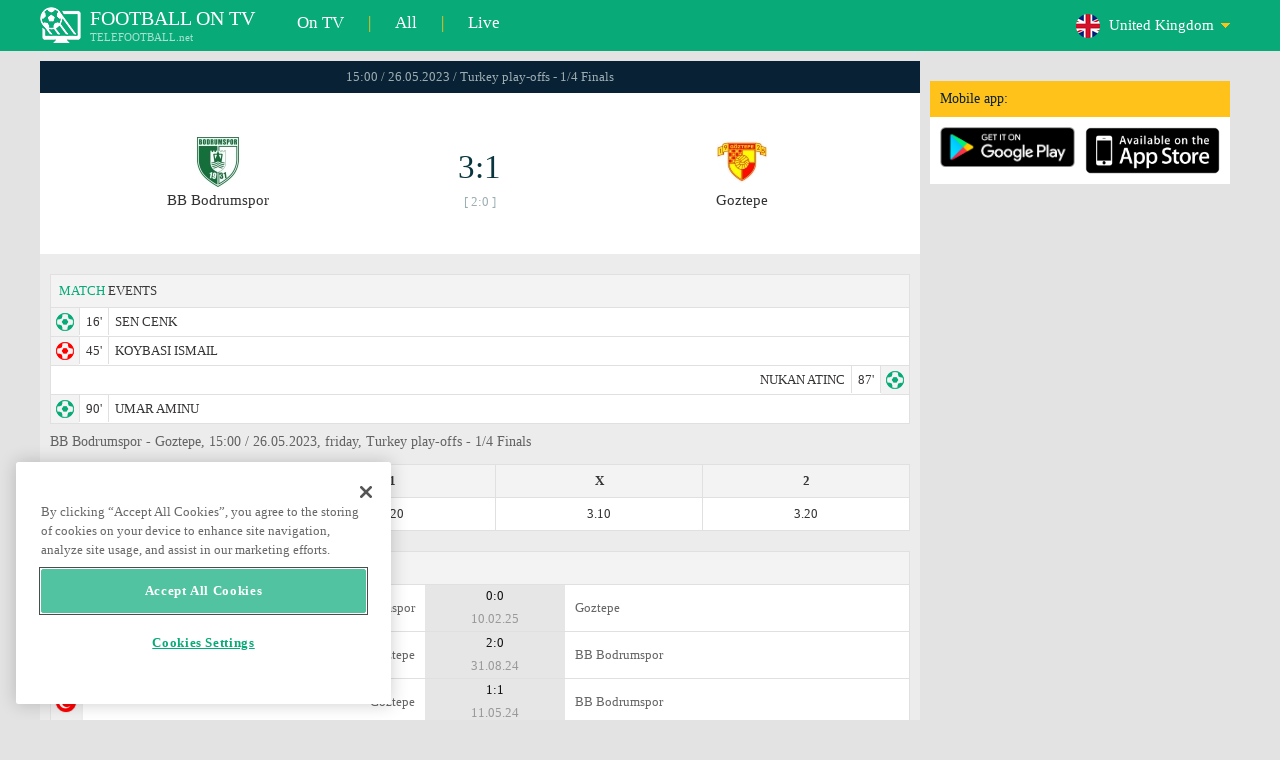

--- FILE ---
content_type: text/html; charset=windows-1251
request_url: https://www.telefootball.net/GB-Bodrumspor-Goztepe-2023-05-26-472237.html
body_size: 6201
content:
<!DOCTYPE html PUBLIC "-//W3C//DTD XHTML 1.0 Transitional//EN" "http://www.w3.org/TR/xhtml1/DTD/xhtml1-transitional.dtd"><html><head><!-- OneTrust Cookies Consent Notice start for www.telefootball.net --><script src="https://cdn.cookielaw.org/scripttemplates/otSDKStub.js" type="text/javascript" charset="UTF-8" data-domain-script="e5a8031b-b854-4b6f-a585-d703737edc27" ></script><script type="text/javascript">function OptanonWrapper() { }</script><!-- OneTrust Cookies Consent Notice end for www.telefootball.net --><!-- Global site tag (gtag.js) - Google Analytics --><script async src="https://www.googletagmanager.com/gtag/js?id=UA-133463219-1"></script><script> window.dataLayer = window.dataLayer || []; function gtag() {	dataLayer.push(arguments); } gtag('js', new Date()); gtag('config', 'UA-133463219-1');</script><script type="text/javascript" src="https://lib.wtg-ads.com/lib.min.js" async></script><script type="text/javascript" src="https://i.id24.bg/js/fcjstf.js"></script><script data-ad-client="ca-pub-4239632735841343" async src="https://pagead2.googlesyndication.com/pagead/js/adsbygoogle.js"></script><title>BB Bodrumspor vs Goztepe, 2023-05-26 - Turkey play-offs | results, stats, odds | Telefootball.net</title><meta name="description" content="Live matches on TV, matches today, results of matches in Europe and the world, live scores, statistics, rankings, upcoming football matches"/><meta name="viewport" content="width=device-width, initial-scale=1, maximum-scale=1, user-scalable=no"/><meta http-equiv="Content-type" content="text/html; charset=windows-1251" /> <meta name="facebook-domain-verification" content="ykdqhiaqalt5gw7p1txdy27rkyzhbe" /> <meta property="og:image" content="https://i.id24.bg/tpl/telefootball/img/fotvsitelogo2.png"/> <link rel="apple-touch-icon" sizes="57x57" href="//www.telefootball.net/tpl/telefootball/img/favicon/apple-icon-57x57.png"> <link rel="apple-touch-icon" sizes="60x60" href="//www.telefootball.net/tpl/telefootball/img/favicon/apple-icon-60x60.png"> <link rel="apple-touch-icon" sizes="72x72" href="//www.telefootball.net/tpl/telefootball/img/favicon/apple-icon-72x72.png"> <link rel="apple-touch-icon" sizes="76x76" href="//www.telefootball.net/tpl/telefootball/img/favicon/apple-icon-76x76.png"> <link rel="apple-touch-icon" sizes="114x114" href="//www.telefootball.net/tpl/telefootball/img/favicon/apple-icon-114x114.png"> <link rel="apple-touch-icon" sizes="120x120" href="//www.telefootball.net/tpl/telefootball/img/favicon/apple-icon-120x120.png"> <link rel="apple-touch-icon" sizes="144x144" href="//www.telefootball.net/tpl/telefootball/img/favicon/apple-icon-144x144.png"> <link rel="apple-touch-icon" sizes="152x152" href="//www.telefootball.net/tpl/telefootball/img/favicon/apple-icon-152x152.png"> <link rel="apple-touch-icon" sizes="180x180" href="//www.telefootball.net/tpl/telefootball/img/favicon/apple-icon-180x180.png"> <link rel="icon" type="image/png" sizes="192x192" href="//www.telefootball.net/tpl/telefootball/img/favicon/android-icon-192x192.png"> <link rel="icon" type="image/png" sizes="32x32" href="//www.telefootball.net/tpl/telefootball/img/favicon/favicon-32x32.png"> <link rel="icon" type="image/png" sizes="96x96" href="//www.telefootball.net/tpl/telefootball/img/favicon/favicon-96x96.png"> <link rel="icon" type="image/png" sizes="16x16" href="//www.telefootball.net/tpl/telefootball/img/favicon/favicon-16x16.png"> <link rel="manifest" href="//www.telefootball.net/tpl/telefootball/img/favicon/manifest.json"> <meta name="msapplication-TileColor" content="#ffffff"> <meta name="msapplication-TileImage" content="//www.telefootball.net/tpl/telefootball/img/favicon/ms-icon-144x144.png"> <meta name="theme-color" content="#ffffff"><script type="text/javascript"> var timeout = setTimeout("location.reload(true);",60000); function resetTimeout() { clearTimeout(timeout); timeout = setTimeout("location.reload(true);",60000); }</script><style>/* CSS Document */
body
{	margin:0px;	font-family: Verdana;	font-size: 12px;	background-color:#eeeeee;
}</style><link rel="alternate" hreflang="x-default" href="https://www.telefootball.net/US" /><link rel="alternate" hreflang="en-GB" href="https://www.telefootball.net/GB" /><link rel="alternate" hreflang="bg" href="https://www.telefootball.net/BG" /><link rel="alternate" hreflang="de" href="https://www.telefootball.net/DE" /><link rel="alternate" hreflang="ru-RU" href="https://www.telefootball.net/RU" /><link rel="alternate" hreflang="es-ES" href="https://www.telefootball.net/ES" /><link rel="alternate" hreflang="ru-BY" href="https://www.telefootball.net/BY" /><link rel="alternate" hreflang="ru-KZ" href="https://www.telefootball.net/KZ" /><link rel="alternate" hreflang="en-US" href="https://www.telefootball.net/US" /><link rel="alternate" hreflang="fr" href="https://www.telefootball.net/FR" /><link rel="alternate" hreflang="it" href="https://www.telefootball.net/IT" /><link rel="alternate" hreflang="tr" href="https://www.telefootball.net/TR" /><link rel="alternate" hreflang="id" href="https://www.telefootball.net/ID" /><link rel="alternate" hreflang="uk-UA" href="https://www.telefootball.net/UA" /><link rel="alternate" hreflang="es-AR" href="https://www.telefootball.net/AR" /><link rel="alternate" hreflang="es-MX" href="https://www.telefootball.net/MX" /><link rel="alternate" hreflang="es-CO" href="https://www.telefootball.net/CO" /><link rel="alternate" hreflang="es-PE" href="https://www.telefootball.net/PE" /><link rel="alternate" hreflang="es-VE" href="https://www.telefootball.net/VE" /><link rel="alternate" hreflang="en-IN" href="https://www.telefootball.net/IN" /><link rel="alternate" hreflang="es-CL" href="https://www.telefootball.net/CL" /><link rel="alternate" hreflang="ro-RO" href="https://www.telefootball.net/RO" /><link rel="alternate" hreflang="en-SG" href="https://www.telefootball.net/SG" /><link rel='stylesheet' href='https://www.telefootball.net/tpl/telefootball/pro55.css?rr0908321' async/><script src="https://i.id24.bg/js/behaviour.js?rr=180416" type="text/javascript"></script><script src="https://i.id24.bg/js/notlogged.js?rr=180416" type="text/javascript"></script><script src="https://i.id24.bg/js/overalljs.js?20150205-2rr=180416" type="text/javascript"></script><script src="https://i.id24.bg/js/cookiecontrols.js?rr=180416" type="text/javascript"></script><script src="//id24.bg/js/checkcookie.php?usersess=&sesstime=&ftdomain=www.telefootball.net&rand=6766" type="text/javascript"></script><script src="/js/jquery-3.2.0.min.js" type="text/javascript"></script><script src="https://i.id24.bg/js/futbg.js?rr=18042018" type="text/javascript"></script><script src="https://code.jquery.com/jquery-migrate-1.2.1.min.js" type="text/javascript" async defer></script><script>var loginshown;
loginshown=0;
var agt=navigator.userAgent.toLowerCase();
var is_ie = ((agt.indexOf("msie") != -1) && (agt.indexOf("opera") == -1));
var is_opera = ((agt.indexOf("opera") != -1) && (agt.indexOf("msie") == -1));
var passfocused=0;
var miniprofileopened=0;
var mapopened=0;
var menuopened=0;
var maindomain='telefootball.net';
var maprandcode='';
var votedcomments=new Array();
var googleanalyticsid='unknown'; $(document).ready(function() {	doblkboxes(''); });</script><!--[if lte IE 6]><script type="text/javascript" src="https://i.id24.bg/js/iepngfix_tilebg.js"></script><style>.dialog .body, .dialog .foot, .dialogbig .body, .futnh_logofut, .dialogbig .foot { behavior: url("/iepngfix.htc") }</style><![endif]--><!-- onsenscripts --> <script> window._onsNightlyBuild = false; window._onsAngular2LibVersion = ''; </script> <script> ons.platform.select('android'); </script> <script type="text/javascript"> window.fn = {};
window.fn.open = function() { var menu = document.getElementById('menu'); menu.open();
};
window.fn.load = function(page) { var content = document.getElementById('content'); var menu = document.getElementById('menu'); content.load(page) .then(menu.close.bind(menu));
}; </script> <link href='https://fonts.googleapis.com/css?family=Roboto:400,300italic,300,500,400italic,500italic,700,700italic' rel='stylesheet' type='text/css'><!-- onsenscripts --></head><body onLoad="changeinput1('blur');changeinput2('blur'); "><span id="ajaxmatchontv"><DIV id="maincontainerdiv"> <div class="mobbadv"><div class="mobbadv2"> </div></div> <script> $( document ).ready(function() { var infodiv3h=$('#infodiv3').height(); var divinfo=$("#divinfo"); var wrap=$("#wrap"); var cclass; cclass="infodiv1"; $(window).scroll(function(){ var scrollPosition; scrollPosition=$(window).scrollTop(); if(scrollPosition>infodiv3h){ if(cclass=="infodiv1"){ $("#divinfo").attr("style","position:fixed;top:56px;"); cclass="infodiv2"; } } else{ if(cclass=="infodiv2"){ $("#divinfo").attr("style","position:absolute;top:"+(infodiv3h+10)+"px;"); cclass="infodiv1"; } } }); }); </script> <center> <div class="v8scenter"> <div class="moblogo"> <center> <div class="moblogoc"> <a href="https://www.telefootball.net/GB/tvs"><div class="moblogo_1">FOOTBALL ON TV<div class="moblogo_12">TELEFOOTBALL.net</div></div></a> <a href="https://www.telefootball.net/GB/tvs"><div class="moblogo_2">On TV</div></a><div class="moblogo_4">|</div> <a href="https://www.telefootball.net/GB/all"><div class="moblogo_2">All</div><div class="moblogo_4"></a>|</div> <a href="https://www.telefootball.net/GB/liveonly"><div class="moblogo_2">Live</div></a> <div class="moblogo_5"> <div style="background-image:url('https://i.id24.bg/im/flg/1c.png');background-position: center left;background-repeat: no-repeat;" onclick="return showhideselcountrydiv();"> <div class="moblogo51">United Kingdom</div> </div> <div class="moblogo52" id="selcountrydiv" style="visibility:hidden;"> <a href="//www.telefootball.net/AR-Bodrumspor-Goztepe-2023-05-26-472237.html"><div class="moblogo54"><div class="moblogo53" style="background-image:url('https://i.id24.bg/im/flg/17c.png');background-position: center left;background-repeat: no-repeat;">Argentina</div></div></a> <a href="//www.telefootball.net/BY-Bodrumspor-Goztepe-2023-05-26-472237.html"><div class="moblogo54"><div class="moblogo53" style="background-image:url('https://i.id24.bg/im/flg/6c.png');background-position: center left;background-repeat: no-repeat;">Беларусь</div></div></a> <a href="//www.telefootball.net/BG-Bodrumspor-Goztepe-2023-05-26-472237.html"><div class="moblogo54"><div class="moblogo53" style="background-image:url('https://i.id24.bg/im/flg/2c.png');background-position: center left;background-repeat: no-repeat;">България</div></div></a> <a href="//www.telefootball.net/CL-Bodrumspor-Goztepe-2023-05-26-472237.html"><div class="moblogo54"><div class="moblogo53" style="background-image:url('https://i.id24.bg/im/flg/24c.png');background-position: center left;background-repeat: no-repeat;">Chile</div></div></a> <a href="//www.telefootball.net/CO-Bodrumspor-Goztepe-2023-05-26-472237.html"><div class="moblogo54"><div class="moblogo53" style="background-image:url('https://i.id24.bg/im/flg/19c.png');background-position: center left;background-repeat: no-repeat;">Colombia</div></div></a> <a href="//www.telefootball.net/FR-Bodrumspor-Goztepe-2023-05-26-472237.html"><div class="moblogo54"><div class="moblogo53" style="background-image:url('https://i.id24.bg/im/flg/12c.png');background-position: center left;background-repeat: no-repeat;">France</div></div></a> <a href="//www.telefootball.net/DE-Bodrumspor-Goztepe-2023-05-26-472237.html"><div class="moblogo54"><div class="moblogo53" style="background-image:url('https://i.id24.bg/im/flg/3c.png');background-position: center left;background-repeat: no-repeat;">Deutschland</div></div></a> <a href="//www.telefootball.net/IN-Bodrumspor-Goztepe-2023-05-26-472237.html"><div class="moblogo54"><div class="moblogo53" style="background-image:url('https://i.id24.bg/im/flg/23c.png');background-position: center left;background-repeat: no-repeat;">India</div></div></a> <a href="//www.telefootball.net/ID-Bodrumspor-Goztepe-2023-05-26-472237.html"><div class="moblogo54"><div class="moblogo53" style="background-image:url('https://i.id24.bg/im/flg/15c.png');background-position: center left;background-repeat: no-repeat;">Indonesia</div></div></a> <a href="//www.telefootball.net/IT-Bodrumspor-Goztepe-2023-05-26-472237.html"><div class="moblogo54"><div class="moblogo53" style="background-image:url('https://i.id24.bg/im/flg/13c.png');background-position: center left;background-repeat: no-repeat;">Italy</div></div></a> <a href="//www.telefootball.net/KZ-Bodrumspor-Goztepe-2023-05-26-472237.html"><div class="moblogo54"><div class="moblogo53" style="background-image:url('https://i.id24.bg/im/flg/7c.png');background-position: center left;background-repeat: no-repeat;">&#1178;аза&#1179;стан</div></div></a> <a href="//www.telefootball.net/MX-Bodrumspor-Goztepe-2023-05-26-472237.html"><div class="moblogo54"><div class="moblogo53" style="background-image:url('https://i.id24.bg/im/flg/18c.png');background-position: center left;background-repeat: no-repeat;">M&#233;xico</div></div></a> <a href="//www.telefootball.net/PE-Bodrumspor-Goztepe-2023-05-26-472237.html"><div class="moblogo54"><div class="moblogo53" style="background-image:url('https://i.id24.bg/im/flg/20c.png');background-position: center left;background-repeat: no-repeat;">Per&#250;</div></div></a> <a href="//www.telefootball.net/RO-Bodrumspor-Goztepe-2023-05-26-472237.html"><div class="moblogo54"><div class="moblogo53" style="background-image:url('https://i.id24.bg/im/flg/25c.png');background-position: center left;background-repeat: no-repeat;">Rom&#226;nia</div></div></a> <a href="//www.telefootball.net/RU-Bodrumspor-Goztepe-2023-05-26-472237.html"><div class="moblogo54"><div class="moblogo53" style="background-image:url('https://i.id24.bg/im/flg/4c.png');background-position: center left;background-repeat: no-repeat;">Россия</div></div></a> <a href="//www.telefootball.net/SG-Bodrumspor-Goztepe-2023-05-26-472237.html"><div class="moblogo54"><div class="moblogo53" style="background-image:url('https://i.id24.bg/im/flg/26c.png');background-position: center left;background-repeat: no-repeat;">Singapore</div></div></a> <a href="//www.telefootball.net/ES-Bodrumspor-Goztepe-2023-05-26-472237.html"><div class="moblogo54"><div class="moblogo53" style="background-image:url('https://i.id24.bg/im/flg/5c.png');background-position: center left;background-repeat: no-repeat;">Espa&#241;a</div></div></a> <a href="//www.telefootball.net/TR-Bodrumspor-Goztepe-2023-05-26-472237.html"><div class="moblogo54"><div class="moblogo53" style="background-image:url('https://i.id24.bg/im/flg/14c.png');background-position: center left;background-repeat: no-repeat;">T&#252;rkiye</div></div></a> <a href="//www.telefootball.net/UA-Bodrumspor-Goztepe-2023-05-26-472237.html"><div class="moblogo54"><div class="moblogo53" style="background-image:url('https://i.id24.bg/im/flg/16c.png');background-position: center left;background-repeat: no-repeat;">Україна</div></div></a> <a href="//www.telefootball.net/GB-Bodrumspor-Goztepe-2023-05-26-472237.html"><div class="moblogo54"><div class="moblogo53" style="background-image:url('https://i.id24.bg/im/flg/1c.png');background-position: center left;background-repeat: no-repeat;">United Kingdom</div></div></a> <a href="//www.telefootball.net/US-Bodrumspor-Goztepe-2023-05-26-472237.html"><div class="moblogo54"><div class="moblogo53" style="background-image:url('https://i.id24.bg/im/flg/8c.png');background-position: center left;background-repeat: no-repeat;">United States</div></div></a> <a href="//www.telefootball.net/VE-Bodrumspor-Goztepe-2023-05-26-472237.html"><div class="moblogo54"><div class="moblogo53" style="background-image:url('https://i.id24.bg/im/flg/21c.png');background-position: center left;background-repeat: no-repeat;">Venezuela</div></div></a> </div> </div> <div style="clear: both;"></div> </div> </center> </div> <div class="v8adsd"> <div class="ne_div12"> <div class="ne_3002501" id="infodiv3"> <div id="top_desktop"></div> <div class="appadv1">Mobile app:</div> <div class="appadv1_1"> <div class="appadv1_2"><a href="https://play.google.com/store/apps/details?id=com.mfutbg.app" target="_blank"><img src="//www.telefootball.net/tpl/telefootball/img/gplay_en_badge_web.png" alt="download from googleplay" title="download from googleplay" width="135"></a></div> <div class="appadv1_3"><a href="https://itunes.apple.com/us/app/macovete-po-tv/id1083509234" target="_blank"><img src="//www.telefootball.net/tpl/telefootball/img/ios_en_badge_web.png" alt="download from appstore" title="download from appstore" width="135"></a></div> <div style="clear: both;"></div> </div> </div> <div id="second_desktop"></div> <!-- temporaryremoved1 --> </div> </div> <div class="v8center"> <!-- END indexpage --> <div class="fut_rezulnov0">15:00 / 26.05.2023 / Turkey play-offs - 1/4 Finals</div> <div class="fut_rezulnov"> <div class="fut_rezulnov1"></div> <div class="fut_rezulnov2"><div align="center"><center><div class="fut_rezulnov21"><img src="/im/tmlg/3328b.jpeg?20160715" alt="BB Bodrumspor" title="BB Bodrumspor" height="100%" border="0"></div></center></div>BB Bodrumspor</div> <div class="fut_rezulnov4"> <div class="fut_rezulnov41">3:1</div> <div class="fut_rezulnov42">[ 2:0 ]</div> </div> <div class="fut_rezulnov5"><div align="center"><center><div class="fut_rezulnov21"><img src="/im/tmlg/2034b.jpeg?20160715" alt="Goztepe" title="Goztepe" height="100%" border="0"></div></center></div>Goztepe</div> <div class="fut_rezulnov1"></div> <div style="clear: both;"></div> </div> <div style="clear: both;"></div> <div style="clear: both;"></div> <div class="v9gamemoreinfos"> <div class="v9gamemoreinf3s1"><span class="v9gamemoreinf32">MATCH</span> EVENTS</div> <div class="v9gamemoreinf41"</div><div style="margin-left:5px;background-image:url('//www.telefootball.net/tpl/telefootball/img/sbgm_1.png');background-position:center left;background-repeat: no-repeat;"> <div class="v9gamemoreinf42"> <span class="v9gamemoreinf422">16'</span><span class="v9gamemoreinf422">SEN CENK</span> </div> </div></div> <div class="v9gamemoreinf41"</div><div style="margin-left:5px;background-image:url('//www.telefootball.net/tpl/telefootball/img/sbgm_2.png');background-position:center left;background-repeat: no-repeat;"> <div class="v9gamemoreinf42"> <span class="v9gamemoreinf422">45'</span><span class="v9gamemoreinf422">KOYBASI ISMAIL</span> </div> </div></div> <div class="v9gamemoreinf41"</div><div style="margin-right:5px;background-image:url('//www.telefootball.net/tpl/telefootball/img/sbgm_1.png');background-position:center right;background-repeat: no-repeat;"> <div class="v9gamemoreinf43"> <span class="v9gamemoreinf432">NUKAN ATINC</span><span class="v9gamemoreinf432">87'</span> </div> </div></div> <div class="v9gamemoreinf41"</div><div style="margin-left:5px;background-image:url('//www.telefootball.net/tpl/telefootball/img/sbgm_1.png');background-position:center left;background-repeat: no-repeat;"> <div class="v9gamemoreinf42"> <span class="v9gamemoreinf422">90'</span><span class="v9gamemoreinf422">UMAR AMINU</span> </div> </div></div> <div align="left"><h1 class="apph11">BB Bodrumspor - Goztepe, 15:00 / 26.05.2023, friday, Turkey play-offs - 1/4 Finals </h1></div> <div class="appt3not1s2"> <div id="banner_desktop"></div> </div> <div class="v9gamemoreinf3k1s"> <div class="v9gamemoreinf3k2"><span class="v9gamemoreinf32">ODDS</span></div> <div class="v9gamemoreinf3k3s"><b>2</b></div> <div class="v9gamemoreinf3k3s"><b>X</b></div> <div class="v9gamemoreinf3k3s"><b>1</b></div> <div style="clear: both;"></div> </div> <a href="http://www.bet365.com/dl/~offer?affiliate=365_608654"> <div class="v9gamemoreinf3k4365"> <div class="v9gamemoreinf3k2"><b><span style="color:#ffe50e;">bet365</span></b></div> <div class="v9gamemoreinf3k32s">3.20</div> <div class="v9gamemoreinf3k32s">3.10</div> <div class="v9gamemoreinf3k32s">2.20</div> <div style="clear: both;"></div> </div></a> <div class="v9gamemoreinf3s2">LAST RESULTS <span class="v9gamemoreinf32">HEAD TO HEAD</span></div> <a href="https://www.telefootball.net/GB/BB-Bodrumspor-Goztepe-2025-02-10-566092.html"> <div class="lqvonews12instats"> <div style="background-color:#eeeeee;background-image:url('/im/grlg/30n.gif');background-position: center left;background-repeat: no-repeat;padding-left:32px;"> <div class="appt1tv"> <div class="appt2tv"> <div class="appt32tv1"><div class="appt32ins"><div align="right">BB Bodrumspor</div></div></div> <div class="appt32site">0:0<div class="appt32site2">10.02.25</div></div> <div class="appt32tv"><div class="appt32ins">Goztepe</div></div> </div> </div> </div> </div> <a href="https://www.telefootball.net/GB/Goztepe-BB-Bodrumspor-2024-08-31-551082.html"> <div class="lqvonews12instats"> <div style="background-color:#eeeeee;background-image:url('/im/grlg/30n.gif');background-position: center left;background-repeat: no-repeat;padding-left:32px;"> <div class="appt1tv"> <div class="appt2tv"> <div class="appt32tv1"><div class="appt32ins"><div align="right">Goztepe</div></div></div> <div class="appt32site">2:0<div class="appt32site2">31.08.24</div></div> <div class="appt32tv"><div class="appt32ins">BB Bodrumspor</div></div> </div> </div> </div> </div> <a href="https://www.telefootball.net/GB/Goztepe-BB-Bodrumspor-2024-05-11-517889.html"> <div class="lqvonews12instats"> <div style="background-color:#eeeeee;background-image:url('/im/grlg/47n.gif');background-position: center left;background-repeat: no-repeat;padding-left:32px;"> <div class="appt1tv"> <div class="appt2tv"> <div class="appt32tv1"><div class="appt32ins"><div align="right">Goztepe</div></div></div> <div class="appt32site">1:1<div class="appt32site2">11.05.24</div></div> <div class="appt32tv"><div class="appt32ins">BB Bodrumspor</div></div> </div> </div> </div> </div> <a href="https://www.telefootball.net/GB/BB-Bodrumspor-Goztepe-2023-12-24-500795.html"> <div class="lqvonews12instats"> <div style="background-color:#eeeeee;background-image:url('/im/grlg/47n.gif');background-position: center left;background-repeat: no-repeat;padding-left:32px;"> <div class="appt1tv"> <div class="appt2tv"> <div class="appt32tv1"><div class="appt32ins"><div align="right">BB Bodrumspor</div></div></div> <div class="appt32site">3:0<div class="appt32site2">24.12.23</div></div> <div class="appt32tv"><div class="appt32ins">Goztepe</div></div> </div> </div> </div> </div> <a href="https://www.telefootball.net/GB/BB-Bodrumspor-Goztepe-2023-05-21-453850.html"> <div class="lqvonews12instats"> <div style="background-color:#eeeeee;background-image:url('/im/grlg/47n.gif');background-position: center left;background-repeat: no-repeat;padding-left:32px;"> <div class="appt1tv"> <div class="appt2tv"> <div class="appt32tv1"><div class="appt32ins"><div align="right">BB Bodrumspor</div></div></div> <div class="appt32site">1:1<div class="appt32site2">21.05.23</div></div> <div class="appt32tv"><div class="appt32ins">Goztepe</div></div> </div> </div> </div> </div> <a href="https://www.telefootball.net/GB/Goztepe-BB-Bodrumspor-2022-12-26-427053.html"> <div class="lqvonews12instats"> <div style="background-color:#eeeeee;background-image:url('/im/grlg/47n.gif');background-position: center left;background-repeat: no-repeat;padding-left:32px;"> <div class="appt1tv"> <div class="appt2tv"> <div class="appt32tv1"><div class="appt32ins"><div align="right">Goztepe</div></div></div> <div class="appt32site">0:1<div class="appt32site2">26.12.22</div></div> <div class="appt32tv"><div class="appt32ins">BB Bodrumspor</div></div> </div> </div> </div> </div> <div class="v9gamemoreinf3s2">LAST RESULTS <span class="v9gamemoreinf32">BB Bodrumspor</span></div> <a href="https://www.telefootball.net/GB/BB-Bodrumspor-Sivasspor-2026-01-19-620488.html"> <div class="lqvonews12instats"> <div style="background-color:#eeeeee;background-image:url('/im/grlg/47n.gif');background-position: center left;background-repeat: no-repeat;padding-left:32px;"> <div class="appt1tv"> <div class="appt2tv"> <div class="appt32tv1"><div class="appt32ins"><div align="right">BB Bodrumspor</div></div></div> <div class="appt32site">1:2<div class="appt32site2">19.01.26</div></div> <div class="appt32tv"><div class="appt32ins">Sivasspor</div></div> </div> </div> </div> </div> <a href="https://www.telefootball.net/GB/BB-Bodrumspor-Konyaspor-2026-01-15-640435.html"> <div class="lqvonews12instats"> <div style="background-color:#eeeeee;background-image:url('/im/grlg/177n.gif');background-position: center left;background-repeat: no-repeat;padding-left:32px;"> <div class="appt1tv"> <div class="appt2tv"> <div class="appt32tv1"><div class="appt32ins"><div align="right">BB Bodrumspor</div></div></div> <div class="appt32site">1:2<div class="appt32site2">15.01.26</div></div> <div class="appt32tv"><div class="appt32ins">Konyaspor</div></div> </div> </div> </div> </div> <a href="https://www.telefootball.net/GB/Pendikspor-BB-Bodrumspor-2026-01-11-618881.html"> <div class="lqvonews12instats"> <div style="background-color:#eeeeee;background-image:url('/im/grlg/47n.gif');background-position: center left;background-repeat: no-repeat;padding-left:32px;"> <div class="appt1tv"> <div class="appt2tv"> <div class="appt32tv1"><div class="appt32ins"><div align="right">Pendikspor</div></div></div> <div class="appt32site">0:0<div class="appt32site2">11.01.26</div></div> <div class="appt32tv"><div class="appt32ins">BB Bodrumspor</div></div> </div> </div> </div> </div> <a href="https://www.telefootball.net/GB/Sar&#305;yer--BB-Bodrumspor-2025-12-27-617550.html"> <div class="lqvonews12instats"> <div style="background-color:#eeeeee;background-image:url('/im/grlg/47n.gif');background-position: center left;background-repeat: no-repeat;padding-left:32px;"> <div class="appt1tv"> <div class="appt2tv"> <div class="appt32tv1"><div class="appt32ins"><div align="right">Sar&#305;yer </div></div></div> <div class="appt32site">1:0<div class="appt32site2">27.12.25</div></div> <div class="appt32tv"><div class="appt32ins">BB Bodrumspor</div></div> </div> </div> </div> </div> <a href="https://www.telefootball.net/GB/BB-Bodrumspor-Amedspor-2025-12-22-617536.html"> <div class="lqvonews12instats"> <div style="background-color:#eeeeee;background-image:url('/im/grlg/47n.gif');background-position: center left;background-repeat: no-repeat;padding-left:32px;"> <div class="appt1tv"> <div class="appt2tv"> <div class="appt32tv1"><div class="appt32ins"><div align="right">BB Bodrumspor</div></div></div> <div class="appt32site">0:0<div class="appt32site2">22.12.25</div></div> <div class="appt32tv"><div class="appt32ins">Amedspor</div></div> </div> </div> </div> </div> <a href="https://www.telefootball.net/GB/-Erzurum-BB-BB-Bodrumspor-2025-12-14-617526.html"> <div class="lqvonews12instats"> <div style="background-color:#eeeeee;background-image:url('/im/grlg/47n.gif');background-position: center left;background-repeat: no-repeat;padding-left:32px;"> <div class="appt1tv"> <div class="appt2tv"> <div class="appt32tv1"><div class="appt32ins"><div align="right"> Erzurum BB</div></div></div> <div class="appt32site">2:2<div class="appt32site2">14.12.25</div></div> <div class="appt32tv"><div class="appt32ins">BB Bodrumspor</div></div> </div> </div> </div> </div> <div class="v9gamemoreinf3s2">LAST RESULTS <span class="v9gamemoreinf32">Goztepe</span></div> <a href="https://www.telefootball.net/GB/Goztepe-Rizespor-2026-01-19-620615.html"> <div class="lqvonews12instats"> <div style="background-color:#eeeeee;background-image:url('/im/grlg/30n.gif');background-position: center left;background-repeat: no-repeat;padding-left:32px;"> <div class="appt1tv"> <div class="appt2tv"> <div class="appt32tv1"><div class="appt32ins"><div align="right">Goztepe</div></div></div> <div class="appt32site">3:1<div class="appt32site2">19.01.26</div></div> <div class="appt32tv"><div class="appt32ins">Rizespor</div></div> </div> </div> </div> </div> <a href="https://www.telefootball.net/GB/Goztepe-Samsunspor-2025-12-21-614453.html"> <div class="lqvonews12instats"> <div style="background-color:#eeeeee;background-image:url('/im/grlg/30n.gif');background-position: center left;background-repeat: no-repeat;padding-left:32px;"> <div class="appt1tv"> <div class="appt2tv"> <div class="appt32tv1"><div class="appt32ins"><div align="right">Goztepe</div></div></div> <div class="appt32site">2:0<div class="appt32site2">21.12.25</div></div> <div class="appt32tv"><div class="appt32ins">Samsunspor</div></div> </div> </div> </div> </div> <a href="https://www.telefootball.net/GB/Gaziantep-FK-Goztepe-2025-12-14-611726.html"> <div class="lqvonews12instats"> <div style="background-color:#eeeeee;background-image:url('/im/grlg/30n.gif');background-position: center left;background-repeat: no-repeat;padding-left:32px;"> <div class="appt1tv"> <div class="appt2tv"> <div class="appt32tv1"><div class="appt32ins"><div align="right">Gaziantep FK</div></div></div> <div class="appt32site">0:1<div class="appt32site2">14.12.25</div></div> <div class="appt32tv"><div class="appt32ins">Goztepe</div></div> </div> </div> </div> </div> <a href="https://www.telefootball.net/GB/Goztepe-Trabzonspor-2025-12-07-611399.html"> <div class="lqvonews12instats"> <div style="background-color:#eeeeee;background-image:url('/im/grlg/30n.gif');background-position: center left;background-repeat: no-repeat;padding-left:32px;"> <div class="appt1tv"> <div class="appt2tv"> <div class="appt32tv1"><div class="appt32ins"><div align="right">Goztepe</div></div></div> <div class="appt32site">1:2<div class="appt32site2">07.12.25</div></div> <div class="appt32tv"><div class="appt32ins">Trabzonspor</div></div> </div> </div> </div> </div> <a href="https://www.telefootball.net/GB/Antalyaspor-Goztepe-2025-11-30-611387.html"> <div class="lqvonews12instats"> <div style="background-color:#eeeeee;background-image:url('/im/grlg/30n.gif');background-position: center left;background-repeat: no-repeat;padding-left:32px;"> <div class="appt1tv"> <div class="appt2tv"> <div class="appt32tv1"><div class="appt32ins"><div align="right">Antalyaspor</div></div></div> <div class="appt32site">1:2<div class="appt32site2">30.11.25</div></div> <div class="appt32tv"><div class="appt32ins">Goztepe</div></div> </div> </div> </div> </div> <a href="https://www.telefootball.net/GB/Goztepe-Kocaelispor-2025-11-23-611375.html"> <div class="lqvonews12instats"> <div style="background-color:#eeeeee;background-image:url('/im/grlg/30n.gif');background-position: center left;background-repeat: no-repeat;padding-left:32px;"> <div class="appt1tv"> <div class="appt2tv"> <div class="appt32tv1"><div class="appt32ins"><div align="right">Goztepe</div></div></div> <div class="appt32site">0:0<div class="appt32site2">23.11.25</div></div> <div class="appt32tv"><div class="appt32ins">Kocaelispor</div></div> </div> </div> </div> </div> <div class="v9gamemoreinf3s2">NEXT MATCHES <span class="v9gamemoreinf32">BB Bodrumspor</span></div> <a href="https://www.telefootball.net/GB/Sakaryaspor-BB-Bodrumspor-2026-01-26-621340.html"> <div class="lqvonews12instats"> <div style="background-color:#eeeeee;background-image:url('/im/grlg/47n.gif');background-position: center left;background-repeat: no-repeat;padding-left:32px;"> <div class="appt1tv"> <div class="appt2tv"> <div class="appt32tv1"><div class="appt32ins"><div align="right">Sakaryaspor</div></div></div> <div class="appt32site">26.01.26<div class="appt32site2">17:00</div></div> <div class="appt32tv"><div class="appt32ins">BB Bodrumspor</div></div> </div> </div> </div> </div> <a href="https://www.telefootball.net/GB/BB-Bodrumspor-Serik-Belediyespor-2026-01-31-623295.html"> <div class="lqvonews12instats"> <div style="background-color:#eeeeee;background-image:url('/im/grlg/47n.gif');background-position: center left;background-repeat: no-repeat;padding-left:32px;"> <div class="appt1tv"> <div class="appt2tv"> <div class="appt32tv1"><div class="appt32ins"><div align="right">BB Bodrumspor</div></div></div> <div class="appt32site">31.01.26<div class="appt32site2">16:00</div></div> <div class="appt32tv"><div class="appt32ins">Serik Belediyespor</div></div> </div> </div> </div> </div> <a href="https://www.telefootball.net/GB/Samsunspor-BB-Bodrumspor-2026-02-03-640576.html"> <div class="lqvonews12instats"> <div style="background-color:#eeeeee;background-image:url('/im/grlg/177n.gif');background-position: center left;background-repeat: no-repeat;padding-left:32px;"> <div class="appt1tv"> <div class="appt2tv"> <div class="appt32tv1"><div class="appt32ins"><div align="right">Samsunspor</div></div></div> <div class="appt32site">03.02.26<div class="appt32site2">12:30</div></div> <div class="appt32tv"><div class="appt32ins">BB Bodrumspor</div></div> </div> </div> </div> </div> <a href="https://www.telefootball.net/GB/Adana-Demirspor-BB-Bodrumspor-2026-02-08-624298.html"> <div class="lqvonews12instats"> <div style="background-color:#eeeeee;background-image:url('/im/grlg/47n.gif');background-position: center left;background-repeat: no-repeat;padding-left:32px;"> <div class="appt1tv"> <div class="appt2tv"> <div class="appt32tv1"><div class="appt32ins"><div align="right">Adana Demirspor</div></div></div> <div class="appt32site">08.02.26<div class="appt32site2">13:00</div></div> <div class="appt32tv"><div class="appt32ins">BB Bodrumspor</div></div> </div> </div> </div> </div> <a href="https://www.telefootball.net/GB/BB-Bodrumspor-Keciorengucu-2026-02-14-625297.html"> <div class="lqvonews12instats"> <div style="background-color:#eeeeee;background-image:url('/im/grlg/47n.gif');background-position: center left;background-repeat: no-repeat;padding-left:32px;"> <div class="appt1tv"> <div class="appt2tv"> <div class="appt32tv1"><div class="appt32ins"><div align="right">BB Bodrumspor</div></div></div> <div class="appt32site">14.02.26<div class="appt32site2">16:00</div></div> <div class="appt32tv"><div class="appt32ins">Keciorengucu</div></div> </div> </div> </div> </div> <a href="https://www.telefootball.net/GB/Van-Spor-BB-Bodrumspor-2026-02-18-625668.html"> <div class="lqvonews12instats"> <div style="background-color:#eeeeee;background-image:url('/im/grlg/47n.gif');background-position: center left;background-repeat: no-repeat;padding-left:32px;"> <div class="appt1tv"> <div class="appt2tv"> <div class="appt32tv1"><div class="appt32ins"><div align="right">Van Spor</div></div></div> <div class="appt32site">18.02.26<div class="appt32site2">14:00</div></div> <div class="appt32tv"><div class="appt32ins">BB Bodrumspor</div></div> </div> </div> </div> </div> <div class="v9gamemoreinf3s2">NEXT MATCHES <span class="v9gamemoreinf32">Goztepe</span></div> <a href="https://www.telefootball.net/GB/Besiktas-Goztepe-2025-03-04-594396.html"> <div class="lqvonews12instats"> <div style="background-color:#eeeeee;background-image:url('/im/grlg/177n.gif');background-position: center left;background-repeat: no-repeat;padding-left:32px;"> <div class="appt1tv"> <div class="appt2tv"> <div class="appt32tv1"><div class="appt32ins"><div align="right">Besiktas</div></div></div> <div class="appt32site">04.03.25<div class="appt32site2">18:30</div></div> <div class="appt32tv"><div class="appt32ins">Goztepe</div></div> </div> </div> </div> </div> <a href="https://www.telefootball.net/GB/Fenerbahce-Goztepe-2026-01-25-621405.html"> <div class="lqvonews12instats"> <div style="background-color:#eeeeee;background-image:url('/im/grlg/30n.gif');background-position: center left;background-repeat: no-repeat;padding-left:32px;"> <div class="appt1tv"> <div class="appt2tv"> <div class="appt32tv1"><div class="appt32ins"><div align="right">Fenerbahce</div></div></div> <div class="appt32site">25.01.26<div class="appt32site2">17:00</div></div> <div class="appt32tv"><div class="appt32ins">Goztepe</div></div> </div> </div> </div> </div> <a href="https://www.telefootball.net/GB/Goztepe-Fatih-Karagumruk-2026-01-31-623427.html"> <div class="lqvonews12instats"> <div style="background-color:#eeeeee;background-image:url('/im/grlg/30n.gif');background-position: center left;background-repeat: no-repeat;padding-left:32px;"> <div class="appt1tv"> <div class="appt2tv"> <div class="appt32tv1"><div class="appt32ins"><div align="right">Goztepe</div></div></div> <div class="appt32site">31.01.26<div class="appt32site2">17:00</div></div> <div class="appt32tv"><div class="appt32ins">Fatih Karagumruk</div></div> </div> </div> </div> </div> <a href="https://www.telefootball.net/GB/Konyaspor-Goztepe-2026-02-08-624434.html"> <div class="lqvonews12instats"> <div style="background-color:#eeeeee;background-image:url('/im/grlg/30n.gif');background-position: center left;background-repeat: no-repeat;padding-left:32px;"> <div class="appt1tv"> <div class="appt2tv"> <div class="appt32tv1"><div class="appt32ins"><div align="right">Konyaspor</div></div></div> <div class="appt32site">08.02.26<div class="appt32site2">14:00</div></div> <div class="appt32tv"><div class="appt32ins">Goztepe</div></div> </div> </div> </div> </div> <a href="https://www.telefootball.net/GB/Goztepe-Kayserispor-2026-02-15-625419.html"> <div class="lqvonews12instats"> <div style="background-color:#eeeeee;background-image:url('/im/grlg/30n.gif');background-position: center left;background-repeat: no-repeat;padding-left:32px;"> <div class="appt1tv"> <div class="appt2tv"> <div class="appt32tv1"><div class="appt32ins"><div align="right">Goztepe</div></div></div> <div class="appt32site">15.02.26<div class="appt32site2">14:00</div></div> <div class="appt32tv"><div class="appt32ins">Kayserispor</div></div> </div> </div> </div> </div> <a href="https://www.telefootball.net/GB/Besiktas-Goztepe-2026-02-22-626402.html"> <div class="lqvonews12instats"> <div style="background-color:#eeeeee;background-image:url('/im/grlg/30n.gif');background-position: center left;background-repeat: no-repeat;padding-left:32px;"> <div class="appt1tv"> <div class="appt2tv"> <div class="appt32tv1"><div class="appt32ins"><div align="right">Besiktas</div></div></div> <div class="appt32site">22.02.26<div class="appt32site2">18:00</div></div> <div class="appt32tv"><div class="appt32ins">Goztepe</div></div> </div> </div> </div> </div> </div> <script> lastrefreshtime = (new Date).getTime(); autorefreshstarted=0; var setintervalvar = setInterval(function(){ var unixtimenow = (new Date).getTime(); if (unixtimenow-lastrefreshtime>=60000 && autorefreshstarted==0) { autorefreshstarted=1; clearInterval(setintervalvar); autorefresh=1; refreshfnc(window.currenturl); } },60000); </script> <!-- krai lqvo --> <div align="left"> <div class="fut5_otg1b"><a href="https://www.telefootball.net/GB/gdpr">All Rights Reserved. With the site you are visiting, you automatically agree to the Privacy Policy and Cookies Policy! Here you can get acquainted with them!</a></div> <div class="fut5_otg1b2">Contact us:</div> <div class="fut5_otg1b2"><a href="/eula">Terms of Use (EULA)</a></div> <div class="fut5_otg1b3"><a href="/cdn-cgi/l/email-protection" class="__cf_email__" data-cfemail="25464a4b5144465165434a4a5147444949084a4b0851530b4b4051">[email&#160;protected]</a></div> <a href="https://www.telefootball.net/GB/aboutus" title="За нас" class="btn-aboutus">За НАС</a> </div> <div align="left"><div class="fut5_otg1"><div class="fut5_otg2"><img src="//www.telefootball.net/tpl/telefootball/img/18plus.png" alt="18+" title="18+" border="0"></div>The app contains odds information. We call for <a href="https://www.begambleaware.org/" target="_blank" rel="noopener noreferrer nofollow"><b>responsible and reasonable betting.</b></a>.</div></div> <div style="clear: both;"></div> </div> </div> </center></span></div><script data-cfasync="false" src="/cdn-cgi/scripts/5c5dd728/cloudflare-static/email-decode.min.js"></script><script>var uistagged; navigator.serviceWorker.ready.then(function(serviceWorkerRegistration) { serviceWorkerRegistration.pushManager.getSubscription() .then(function(subscription) {
console.log(JSON.stringify(subscription));	OneSignal.push(function() {	OneSignal.getTags(function(tags) { uistagged=tags['uistagged']; $.ajax({	method: "POST", url: "/js/getcontentent.php", data: { jsac: "savewebnotiftoken", uistagged: uistagged, tokeninfo: JSON.stringify(subscription) }, success: function(data) {	if(data=='ok'){	OneSignal.push(function() {	OneSignal.getTags(function(tags) { uistagged=tags['uistagged'];	});	if(uistagged==1){	$.ajax({method: "POST", url: "/js/getcontentent.php", data: { jsac: "savewebnotiftoken", uistagged: uistagged, tokeninfo: JSON.stringify(subscription) }, success: function(data) {	}	});	}	else{	OneSignal.sendTag("uistagged", "1");	OneSignal.getTags(function(tags) { uistagged=tags['uistagged']; if(uistagged==1){	$.ajax({method: "POST", url: "/js/getcontentent.php", data: { jsac: "savewebnotiftoken", uistagged: uistagged, tokeninfo: JSON.stringify(subscription) }, success: function(data) {	}	});	} });	}	});	} } }); });	});	});
});</script><script defer src="https://static.cloudflareinsights.com/beacon.min.js/vcd15cbe7772f49c399c6a5babf22c1241717689176015" integrity="sha512-ZpsOmlRQV6y907TI0dKBHq9Md29nnaEIPlkf84rnaERnq6zvWvPUqr2ft8M1aS28oN72PdrCzSjY4U6VaAw1EQ==" data-cf-beacon='{"version":"2024.11.0","token":"d0770a9a84d347448700ee2160c58add","r":1,"server_timing":{"name":{"cfCacheStatus":true,"cfEdge":true,"cfExtPri":true,"cfL4":true,"cfOrigin":true,"cfSpeedBrain":true},"location_startswith":null}}' crossorigin="anonymous"></script>
</body></html>

--- FILE ---
content_type: text/html; charset=utf-8
request_url: https://www.google.com/recaptcha/api2/aframe
body_size: 265
content:
<!DOCTYPE HTML><html><head><meta http-equiv="content-type" content="text/html; charset=UTF-8"></head><body><script nonce="-yVJO3Y6iOO7gteoYdcGbQ">/** Anti-fraud and anti-abuse applications only. See google.com/recaptcha */ try{var clients={'sodar':'https://pagead2.googlesyndication.com/pagead/sodar?'};window.addEventListener("message",function(a){try{if(a.source===window.parent){var b=JSON.parse(a.data);var c=clients[b['id']];if(c){var d=document.createElement('img');d.src=c+b['params']+'&rc='+(localStorage.getItem("rc::a")?sessionStorage.getItem("rc::b"):"");window.document.body.appendChild(d);sessionStorage.setItem("rc::e",parseInt(sessionStorage.getItem("rc::e")||0)+1);localStorage.setItem("rc::h",'1769338172800');}}}catch(b){}});window.parent.postMessage("_grecaptcha_ready", "*");}catch(b){}</script></body></html>

--- FILE ---
content_type: application/javascript; charset=utf-8
request_url: https://fundingchoicesmessages.google.com/f/AGSKWxUi76wNd-tpcob9Ni1ls_VxGV_D-9EADtYIfpE3s4L8SlZXiUrCR9Cbr3fT2jpFd8D3gSI3ZvMC5FKso29lyVy-r-yIxpFtt8kqcKeHsTy6H5rkyX6UAkpqAxu8LcM8bFPeh_YHWg==?fccs=W251bGwsbnVsbCxudWxsLG51bGwsbnVsbCxudWxsLFsxNzY5MzM4MTU1LDc5MTAwMDAwMF0sbnVsbCxudWxsLG51bGwsW251bGwsWzcsNl0sbnVsbCxudWxsLG51bGwsbnVsbCxudWxsLG51bGwsbnVsbCxudWxsLG51bGwsMV0sImh0dHBzOi8vd3d3LnRlbGVmb290YmFsbC5uZXQvR0ItQm9kcnVtc3Bvci1Hb3p0ZXBlLTIwMjMtMDUtMjYtNDcyMjM3Lmh0bWwiLG51bGwsW1s4LCJrNjFQQmptazZPMCJdLFs5LCJlbi1VUyJdLFsxNiwiWzEsMSwxXSJdLFsxOSwiMiJdLFsxNywiWzBdIl0sWzI0LCIiXSxbMjksImZhbHNlIl1dXQ
body_size: 120
content:
if (typeof __googlefc.fcKernelManager.run === 'function') {"use strict";this.default_ContributorServingResponseClientJs=this.default_ContributorServingResponseClientJs||{};(function(_){var window=this;
try{
var qp=function(a){this.A=_.t(a)};_.u(qp,_.J);var rp=function(a){this.A=_.t(a)};_.u(rp,_.J);rp.prototype.getWhitelistStatus=function(){return _.F(this,2)};var sp=function(a){this.A=_.t(a)};_.u(sp,_.J);var tp=_.ed(sp),up=function(a,b,c){this.B=a;this.j=_.A(b,qp,1);this.l=_.A(b,_.Pk,3);this.F=_.A(b,rp,4);a=this.B.location.hostname;this.D=_.Fg(this.j,2)&&_.O(this.j,2)!==""?_.O(this.j,2):a;a=new _.Qg(_.Qk(this.l));this.C=new _.dh(_.q.document,this.D,a);this.console=null;this.o=new _.mp(this.B,c,a)};
up.prototype.run=function(){if(_.O(this.j,3)){var a=this.C,b=_.O(this.j,3),c=_.fh(a),d=new _.Wg;b=_.hg(d,1,b);c=_.C(c,1,b);_.jh(a,c)}else _.gh(this.C,"FCNEC");_.op(this.o,_.A(this.l,_.De,1),this.l.getDefaultConsentRevocationText(),this.l.getDefaultConsentRevocationCloseText(),this.l.getDefaultConsentRevocationAttestationText(),this.D);_.pp(this.o,_.F(this.F,1),this.F.getWhitelistStatus());var e;a=(e=this.B.googlefc)==null?void 0:e.__executeManualDeployment;a!==void 0&&typeof a==="function"&&_.To(this.o.G,
"manualDeploymentApi")};var vp=function(){};vp.prototype.run=function(a,b,c){var d;return _.v(function(e){d=tp(b);(new up(a,d,c)).run();return e.return({})})};_.Tk(7,new vp);
}catch(e){_._DumpException(e)}
}).call(this,this.default_ContributorServingResponseClientJs);
// Google Inc.

//# sourceURL=/_/mss/boq-content-ads-contributor/_/js/k=boq-content-ads-contributor.ContributorServingResponseClientJs.en_US.k61PBjmk6O0.es5.O/d=1/exm=ad_blocking_detection_executable,kernel_loader,loader_js_executable/ed=1/rs=AJlcJMztj-kAdg6DB63MlSG3pP52LjSptg/m=cookie_refresh_executable
__googlefc.fcKernelManager.run('\x5b\x5b\x5b7,\x22\x5b\x5bnull,\\\x22telefootball.net\\\x22,\\\x22AKsRol8jYZ6JbDpRt9JTmjqnA5RGgaw_GRXPyQ4A54cKR4Dzj3Apa1_Q8oS8dFXjzCqaVxaOpd1oQgQxWh9oZH27WaNoV-uyMwRQNizbtHwCo1OknoJ2RTNwkJtxK4JhEdnd36ieEbeYzwr191xvha-up5ZC8CaFDg\\\\u003d\\\\u003d\\\x22\x5d,null,\x5b\x5bnull,null,null,\\\x22https:\/\/fundingchoicesmessages.google.com\/f\/AGSKWxX8Y8vH0-LXUXxZaPa_f81NHVboKFjmLcTf2rzWPGTeGECngXhnVe8oeHQOzq8MC-oDFhdKR7w_4C-tx7lzzMz2fvrxUgA24okYtzI3l3KsJEgOMgTJJ3-ygRY0_eqpWcTSEvupZw\\\\u003d\\\\u003d\\\x22\x5d,null,null,\x5bnull,null,null,\\\x22https:\/\/fundingchoicesmessages.google.com\/el\/AGSKWxX_wCmJX3ailMKQr4dpWLrObGIHTW7l91zVI0ct_D67z_2LBN_HtqJrFY9KaIvRgNNij4P2POtLmKUQ3d964OyndtY8uXpZ5EJkY7Q6nByyOlN3wSSwMB9JfwHPqTaH9bFqxkPcZg\\\\u003d\\\\u003d\\\x22\x5d,null,\x5bnull,\x5b7,6\x5d,null,null,null,null,null,null,null,null,null,1\x5d\x5d,\x5b3,1\x5d\x5d\x22\x5d\x5d,\x5bnull,null,null,\x22https:\/\/fundingchoicesmessages.google.com\/f\/AGSKWxVE4Gax4gTiTRuD4j-Wy-Y6gyWgsTbMrmSKwZw-3yos1_3cfastt89IhPeqILAwBKvr1Sgbth7I-aJ8UcFCls-R0z5yik_KdeFEtc_Y2vLVoXW-vwACbRazFwhrSzZFrhGUGqpq7A\\u003d\\u003d\x22\x5d\x5d');}

--- FILE ---
content_type: application/javascript; charset=utf-8
request_url: https://fundingchoicesmessages.google.com/f/AGSKWxWmAglfdyHNUQiG1u8IGAu-3BvhjDm_14PWUa3K_m8hJORW_jJvzYcRa858WVT2ypXotb5TV47WroL6CFCgTsdXg-OnE8_0PA_2dJrTnuPl568G_vpV_v6zdBx2MqvWcpruxhB4MgAXfpGw_kIppu1X1qZPisfcjdavE-dFNeNmv9fy-MEbBu6uyzaF/_/adcframe./ads-01.?adtechplacementid=/ad_tags_/adcommon?
body_size: -1289
content:
window['fb8800ce-aeb6-4cb1-b4f7-46da7a87a23a'] = true;